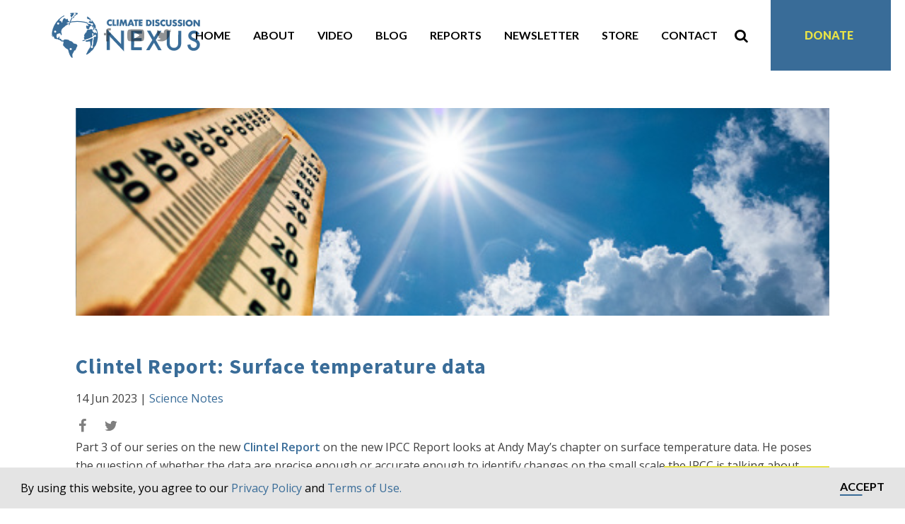

--- FILE ---
content_type: text/html; charset=utf-8
request_url: https://www.google.com/recaptcha/api2/anchor?ar=1&k=6Ldm0xoaAAAAAMnsdBP1JyRSCf-BDpjDcpEZltEL&co=aHR0cHM6Ly9jbGltYXRlZGlzY3Vzc2lvbm5leHVzLmNvbTo0NDM.&hl=en&v=PoyoqOPhxBO7pBk68S4YbpHZ&theme=light&size=invisible&badge=bottomright&anchor-ms=20000&execute-ms=30000&cb=kmobwdu8ta4r
body_size: 49413
content:
<!DOCTYPE HTML><html dir="ltr" lang="en"><head><meta http-equiv="Content-Type" content="text/html; charset=UTF-8">
<meta http-equiv="X-UA-Compatible" content="IE=edge">
<title>reCAPTCHA</title>
<style type="text/css">
/* cyrillic-ext */
@font-face {
  font-family: 'Roboto';
  font-style: normal;
  font-weight: 400;
  font-stretch: 100%;
  src: url(//fonts.gstatic.com/s/roboto/v48/KFO7CnqEu92Fr1ME7kSn66aGLdTylUAMa3GUBHMdazTgWw.woff2) format('woff2');
  unicode-range: U+0460-052F, U+1C80-1C8A, U+20B4, U+2DE0-2DFF, U+A640-A69F, U+FE2E-FE2F;
}
/* cyrillic */
@font-face {
  font-family: 'Roboto';
  font-style: normal;
  font-weight: 400;
  font-stretch: 100%;
  src: url(//fonts.gstatic.com/s/roboto/v48/KFO7CnqEu92Fr1ME7kSn66aGLdTylUAMa3iUBHMdazTgWw.woff2) format('woff2');
  unicode-range: U+0301, U+0400-045F, U+0490-0491, U+04B0-04B1, U+2116;
}
/* greek-ext */
@font-face {
  font-family: 'Roboto';
  font-style: normal;
  font-weight: 400;
  font-stretch: 100%;
  src: url(//fonts.gstatic.com/s/roboto/v48/KFO7CnqEu92Fr1ME7kSn66aGLdTylUAMa3CUBHMdazTgWw.woff2) format('woff2');
  unicode-range: U+1F00-1FFF;
}
/* greek */
@font-face {
  font-family: 'Roboto';
  font-style: normal;
  font-weight: 400;
  font-stretch: 100%;
  src: url(//fonts.gstatic.com/s/roboto/v48/KFO7CnqEu92Fr1ME7kSn66aGLdTylUAMa3-UBHMdazTgWw.woff2) format('woff2');
  unicode-range: U+0370-0377, U+037A-037F, U+0384-038A, U+038C, U+038E-03A1, U+03A3-03FF;
}
/* math */
@font-face {
  font-family: 'Roboto';
  font-style: normal;
  font-weight: 400;
  font-stretch: 100%;
  src: url(//fonts.gstatic.com/s/roboto/v48/KFO7CnqEu92Fr1ME7kSn66aGLdTylUAMawCUBHMdazTgWw.woff2) format('woff2');
  unicode-range: U+0302-0303, U+0305, U+0307-0308, U+0310, U+0312, U+0315, U+031A, U+0326-0327, U+032C, U+032F-0330, U+0332-0333, U+0338, U+033A, U+0346, U+034D, U+0391-03A1, U+03A3-03A9, U+03B1-03C9, U+03D1, U+03D5-03D6, U+03F0-03F1, U+03F4-03F5, U+2016-2017, U+2034-2038, U+203C, U+2040, U+2043, U+2047, U+2050, U+2057, U+205F, U+2070-2071, U+2074-208E, U+2090-209C, U+20D0-20DC, U+20E1, U+20E5-20EF, U+2100-2112, U+2114-2115, U+2117-2121, U+2123-214F, U+2190, U+2192, U+2194-21AE, U+21B0-21E5, U+21F1-21F2, U+21F4-2211, U+2213-2214, U+2216-22FF, U+2308-230B, U+2310, U+2319, U+231C-2321, U+2336-237A, U+237C, U+2395, U+239B-23B7, U+23D0, U+23DC-23E1, U+2474-2475, U+25AF, U+25B3, U+25B7, U+25BD, U+25C1, U+25CA, U+25CC, U+25FB, U+266D-266F, U+27C0-27FF, U+2900-2AFF, U+2B0E-2B11, U+2B30-2B4C, U+2BFE, U+3030, U+FF5B, U+FF5D, U+1D400-1D7FF, U+1EE00-1EEFF;
}
/* symbols */
@font-face {
  font-family: 'Roboto';
  font-style: normal;
  font-weight: 400;
  font-stretch: 100%;
  src: url(//fonts.gstatic.com/s/roboto/v48/KFO7CnqEu92Fr1ME7kSn66aGLdTylUAMaxKUBHMdazTgWw.woff2) format('woff2');
  unicode-range: U+0001-000C, U+000E-001F, U+007F-009F, U+20DD-20E0, U+20E2-20E4, U+2150-218F, U+2190, U+2192, U+2194-2199, U+21AF, U+21E6-21F0, U+21F3, U+2218-2219, U+2299, U+22C4-22C6, U+2300-243F, U+2440-244A, U+2460-24FF, U+25A0-27BF, U+2800-28FF, U+2921-2922, U+2981, U+29BF, U+29EB, U+2B00-2BFF, U+4DC0-4DFF, U+FFF9-FFFB, U+10140-1018E, U+10190-1019C, U+101A0, U+101D0-101FD, U+102E0-102FB, U+10E60-10E7E, U+1D2C0-1D2D3, U+1D2E0-1D37F, U+1F000-1F0FF, U+1F100-1F1AD, U+1F1E6-1F1FF, U+1F30D-1F30F, U+1F315, U+1F31C, U+1F31E, U+1F320-1F32C, U+1F336, U+1F378, U+1F37D, U+1F382, U+1F393-1F39F, U+1F3A7-1F3A8, U+1F3AC-1F3AF, U+1F3C2, U+1F3C4-1F3C6, U+1F3CA-1F3CE, U+1F3D4-1F3E0, U+1F3ED, U+1F3F1-1F3F3, U+1F3F5-1F3F7, U+1F408, U+1F415, U+1F41F, U+1F426, U+1F43F, U+1F441-1F442, U+1F444, U+1F446-1F449, U+1F44C-1F44E, U+1F453, U+1F46A, U+1F47D, U+1F4A3, U+1F4B0, U+1F4B3, U+1F4B9, U+1F4BB, U+1F4BF, U+1F4C8-1F4CB, U+1F4D6, U+1F4DA, U+1F4DF, U+1F4E3-1F4E6, U+1F4EA-1F4ED, U+1F4F7, U+1F4F9-1F4FB, U+1F4FD-1F4FE, U+1F503, U+1F507-1F50B, U+1F50D, U+1F512-1F513, U+1F53E-1F54A, U+1F54F-1F5FA, U+1F610, U+1F650-1F67F, U+1F687, U+1F68D, U+1F691, U+1F694, U+1F698, U+1F6AD, U+1F6B2, U+1F6B9-1F6BA, U+1F6BC, U+1F6C6-1F6CF, U+1F6D3-1F6D7, U+1F6E0-1F6EA, U+1F6F0-1F6F3, U+1F6F7-1F6FC, U+1F700-1F7FF, U+1F800-1F80B, U+1F810-1F847, U+1F850-1F859, U+1F860-1F887, U+1F890-1F8AD, U+1F8B0-1F8BB, U+1F8C0-1F8C1, U+1F900-1F90B, U+1F93B, U+1F946, U+1F984, U+1F996, U+1F9E9, U+1FA00-1FA6F, U+1FA70-1FA7C, U+1FA80-1FA89, U+1FA8F-1FAC6, U+1FACE-1FADC, U+1FADF-1FAE9, U+1FAF0-1FAF8, U+1FB00-1FBFF;
}
/* vietnamese */
@font-face {
  font-family: 'Roboto';
  font-style: normal;
  font-weight: 400;
  font-stretch: 100%;
  src: url(//fonts.gstatic.com/s/roboto/v48/KFO7CnqEu92Fr1ME7kSn66aGLdTylUAMa3OUBHMdazTgWw.woff2) format('woff2');
  unicode-range: U+0102-0103, U+0110-0111, U+0128-0129, U+0168-0169, U+01A0-01A1, U+01AF-01B0, U+0300-0301, U+0303-0304, U+0308-0309, U+0323, U+0329, U+1EA0-1EF9, U+20AB;
}
/* latin-ext */
@font-face {
  font-family: 'Roboto';
  font-style: normal;
  font-weight: 400;
  font-stretch: 100%;
  src: url(//fonts.gstatic.com/s/roboto/v48/KFO7CnqEu92Fr1ME7kSn66aGLdTylUAMa3KUBHMdazTgWw.woff2) format('woff2');
  unicode-range: U+0100-02BA, U+02BD-02C5, U+02C7-02CC, U+02CE-02D7, U+02DD-02FF, U+0304, U+0308, U+0329, U+1D00-1DBF, U+1E00-1E9F, U+1EF2-1EFF, U+2020, U+20A0-20AB, U+20AD-20C0, U+2113, U+2C60-2C7F, U+A720-A7FF;
}
/* latin */
@font-face {
  font-family: 'Roboto';
  font-style: normal;
  font-weight: 400;
  font-stretch: 100%;
  src: url(//fonts.gstatic.com/s/roboto/v48/KFO7CnqEu92Fr1ME7kSn66aGLdTylUAMa3yUBHMdazQ.woff2) format('woff2');
  unicode-range: U+0000-00FF, U+0131, U+0152-0153, U+02BB-02BC, U+02C6, U+02DA, U+02DC, U+0304, U+0308, U+0329, U+2000-206F, U+20AC, U+2122, U+2191, U+2193, U+2212, U+2215, U+FEFF, U+FFFD;
}
/* cyrillic-ext */
@font-face {
  font-family: 'Roboto';
  font-style: normal;
  font-weight: 500;
  font-stretch: 100%;
  src: url(//fonts.gstatic.com/s/roboto/v48/KFO7CnqEu92Fr1ME7kSn66aGLdTylUAMa3GUBHMdazTgWw.woff2) format('woff2');
  unicode-range: U+0460-052F, U+1C80-1C8A, U+20B4, U+2DE0-2DFF, U+A640-A69F, U+FE2E-FE2F;
}
/* cyrillic */
@font-face {
  font-family: 'Roboto';
  font-style: normal;
  font-weight: 500;
  font-stretch: 100%;
  src: url(//fonts.gstatic.com/s/roboto/v48/KFO7CnqEu92Fr1ME7kSn66aGLdTylUAMa3iUBHMdazTgWw.woff2) format('woff2');
  unicode-range: U+0301, U+0400-045F, U+0490-0491, U+04B0-04B1, U+2116;
}
/* greek-ext */
@font-face {
  font-family: 'Roboto';
  font-style: normal;
  font-weight: 500;
  font-stretch: 100%;
  src: url(//fonts.gstatic.com/s/roboto/v48/KFO7CnqEu92Fr1ME7kSn66aGLdTylUAMa3CUBHMdazTgWw.woff2) format('woff2');
  unicode-range: U+1F00-1FFF;
}
/* greek */
@font-face {
  font-family: 'Roboto';
  font-style: normal;
  font-weight: 500;
  font-stretch: 100%;
  src: url(//fonts.gstatic.com/s/roboto/v48/KFO7CnqEu92Fr1ME7kSn66aGLdTylUAMa3-UBHMdazTgWw.woff2) format('woff2');
  unicode-range: U+0370-0377, U+037A-037F, U+0384-038A, U+038C, U+038E-03A1, U+03A3-03FF;
}
/* math */
@font-face {
  font-family: 'Roboto';
  font-style: normal;
  font-weight: 500;
  font-stretch: 100%;
  src: url(//fonts.gstatic.com/s/roboto/v48/KFO7CnqEu92Fr1ME7kSn66aGLdTylUAMawCUBHMdazTgWw.woff2) format('woff2');
  unicode-range: U+0302-0303, U+0305, U+0307-0308, U+0310, U+0312, U+0315, U+031A, U+0326-0327, U+032C, U+032F-0330, U+0332-0333, U+0338, U+033A, U+0346, U+034D, U+0391-03A1, U+03A3-03A9, U+03B1-03C9, U+03D1, U+03D5-03D6, U+03F0-03F1, U+03F4-03F5, U+2016-2017, U+2034-2038, U+203C, U+2040, U+2043, U+2047, U+2050, U+2057, U+205F, U+2070-2071, U+2074-208E, U+2090-209C, U+20D0-20DC, U+20E1, U+20E5-20EF, U+2100-2112, U+2114-2115, U+2117-2121, U+2123-214F, U+2190, U+2192, U+2194-21AE, U+21B0-21E5, U+21F1-21F2, U+21F4-2211, U+2213-2214, U+2216-22FF, U+2308-230B, U+2310, U+2319, U+231C-2321, U+2336-237A, U+237C, U+2395, U+239B-23B7, U+23D0, U+23DC-23E1, U+2474-2475, U+25AF, U+25B3, U+25B7, U+25BD, U+25C1, U+25CA, U+25CC, U+25FB, U+266D-266F, U+27C0-27FF, U+2900-2AFF, U+2B0E-2B11, U+2B30-2B4C, U+2BFE, U+3030, U+FF5B, U+FF5D, U+1D400-1D7FF, U+1EE00-1EEFF;
}
/* symbols */
@font-face {
  font-family: 'Roboto';
  font-style: normal;
  font-weight: 500;
  font-stretch: 100%;
  src: url(//fonts.gstatic.com/s/roboto/v48/KFO7CnqEu92Fr1ME7kSn66aGLdTylUAMaxKUBHMdazTgWw.woff2) format('woff2');
  unicode-range: U+0001-000C, U+000E-001F, U+007F-009F, U+20DD-20E0, U+20E2-20E4, U+2150-218F, U+2190, U+2192, U+2194-2199, U+21AF, U+21E6-21F0, U+21F3, U+2218-2219, U+2299, U+22C4-22C6, U+2300-243F, U+2440-244A, U+2460-24FF, U+25A0-27BF, U+2800-28FF, U+2921-2922, U+2981, U+29BF, U+29EB, U+2B00-2BFF, U+4DC0-4DFF, U+FFF9-FFFB, U+10140-1018E, U+10190-1019C, U+101A0, U+101D0-101FD, U+102E0-102FB, U+10E60-10E7E, U+1D2C0-1D2D3, U+1D2E0-1D37F, U+1F000-1F0FF, U+1F100-1F1AD, U+1F1E6-1F1FF, U+1F30D-1F30F, U+1F315, U+1F31C, U+1F31E, U+1F320-1F32C, U+1F336, U+1F378, U+1F37D, U+1F382, U+1F393-1F39F, U+1F3A7-1F3A8, U+1F3AC-1F3AF, U+1F3C2, U+1F3C4-1F3C6, U+1F3CA-1F3CE, U+1F3D4-1F3E0, U+1F3ED, U+1F3F1-1F3F3, U+1F3F5-1F3F7, U+1F408, U+1F415, U+1F41F, U+1F426, U+1F43F, U+1F441-1F442, U+1F444, U+1F446-1F449, U+1F44C-1F44E, U+1F453, U+1F46A, U+1F47D, U+1F4A3, U+1F4B0, U+1F4B3, U+1F4B9, U+1F4BB, U+1F4BF, U+1F4C8-1F4CB, U+1F4D6, U+1F4DA, U+1F4DF, U+1F4E3-1F4E6, U+1F4EA-1F4ED, U+1F4F7, U+1F4F9-1F4FB, U+1F4FD-1F4FE, U+1F503, U+1F507-1F50B, U+1F50D, U+1F512-1F513, U+1F53E-1F54A, U+1F54F-1F5FA, U+1F610, U+1F650-1F67F, U+1F687, U+1F68D, U+1F691, U+1F694, U+1F698, U+1F6AD, U+1F6B2, U+1F6B9-1F6BA, U+1F6BC, U+1F6C6-1F6CF, U+1F6D3-1F6D7, U+1F6E0-1F6EA, U+1F6F0-1F6F3, U+1F6F7-1F6FC, U+1F700-1F7FF, U+1F800-1F80B, U+1F810-1F847, U+1F850-1F859, U+1F860-1F887, U+1F890-1F8AD, U+1F8B0-1F8BB, U+1F8C0-1F8C1, U+1F900-1F90B, U+1F93B, U+1F946, U+1F984, U+1F996, U+1F9E9, U+1FA00-1FA6F, U+1FA70-1FA7C, U+1FA80-1FA89, U+1FA8F-1FAC6, U+1FACE-1FADC, U+1FADF-1FAE9, U+1FAF0-1FAF8, U+1FB00-1FBFF;
}
/* vietnamese */
@font-face {
  font-family: 'Roboto';
  font-style: normal;
  font-weight: 500;
  font-stretch: 100%;
  src: url(//fonts.gstatic.com/s/roboto/v48/KFO7CnqEu92Fr1ME7kSn66aGLdTylUAMa3OUBHMdazTgWw.woff2) format('woff2');
  unicode-range: U+0102-0103, U+0110-0111, U+0128-0129, U+0168-0169, U+01A0-01A1, U+01AF-01B0, U+0300-0301, U+0303-0304, U+0308-0309, U+0323, U+0329, U+1EA0-1EF9, U+20AB;
}
/* latin-ext */
@font-face {
  font-family: 'Roboto';
  font-style: normal;
  font-weight: 500;
  font-stretch: 100%;
  src: url(//fonts.gstatic.com/s/roboto/v48/KFO7CnqEu92Fr1ME7kSn66aGLdTylUAMa3KUBHMdazTgWw.woff2) format('woff2');
  unicode-range: U+0100-02BA, U+02BD-02C5, U+02C7-02CC, U+02CE-02D7, U+02DD-02FF, U+0304, U+0308, U+0329, U+1D00-1DBF, U+1E00-1E9F, U+1EF2-1EFF, U+2020, U+20A0-20AB, U+20AD-20C0, U+2113, U+2C60-2C7F, U+A720-A7FF;
}
/* latin */
@font-face {
  font-family: 'Roboto';
  font-style: normal;
  font-weight: 500;
  font-stretch: 100%;
  src: url(//fonts.gstatic.com/s/roboto/v48/KFO7CnqEu92Fr1ME7kSn66aGLdTylUAMa3yUBHMdazQ.woff2) format('woff2');
  unicode-range: U+0000-00FF, U+0131, U+0152-0153, U+02BB-02BC, U+02C6, U+02DA, U+02DC, U+0304, U+0308, U+0329, U+2000-206F, U+20AC, U+2122, U+2191, U+2193, U+2212, U+2215, U+FEFF, U+FFFD;
}
/* cyrillic-ext */
@font-face {
  font-family: 'Roboto';
  font-style: normal;
  font-weight: 900;
  font-stretch: 100%;
  src: url(//fonts.gstatic.com/s/roboto/v48/KFO7CnqEu92Fr1ME7kSn66aGLdTylUAMa3GUBHMdazTgWw.woff2) format('woff2');
  unicode-range: U+0460-052F, U+1C80-1C8A, U+20B4, U+2DE0-2DFF, U+A640-A69F, U+FE2E-FE2F;
}
/* cyrillic */
@font-face {
  font-family: 'Roboto';
  font-style: normal;
  font-weight: 900;
  font-stretch: 100%;
  src: url(//fonts.gstatic.com/s/roboto/v48/KFO7CnqEu92Fr1ME7kSn66aGLdTylUAMa3iUBHMdazTgWw.woff2) format('woff2');
  unicode-range: U+0301, U+0400-045F, U+0490-0491, U+04B0-04B1, U+2116;
}
/* greek-ext */
@font-face {
  font-family: 'Roboto';
  font-style: normal;
  font-weight: 900;
  font-stretch: 100%;
  src: url(//fonts.gstatic.com/s/roboto/v48/KFO7CnqEu92Fr1ME7kSn66aGLdTylUAMa3CUBHMdazTgWw.woff2) format('woff2');
  unicode-range: U+1F00-1FFF;
}
/* greek */
@font-face {
  font-family: 'Roboto';
  font-style: normal;
  font-weight: 900;
  font-stretch: 100%;
  src: url(//fonts.gstatic.com/s/roboto/v48/KFO7CnqEu92Fr1ME7kSn66aGLdTylUAMa3-UBHMdazTgWw.woff2) format('woff2');
  unicode-range: U+0370-0377, U+037A-037F, U+0384-038A, U+038C, U+038E-03A1, U+03A3-03FF;
}
/* math */
@font-face {
  font-family: 'Roboto';
  font-style: normal;
  font-weight: 900;
  font-stretch: 100%;
  src: url(//fonts.gstatic.com/s/roboto/v48/KFO7CnqEu92Fr1ME7kSn66aGLdTylUAMawCUBHMdazTgWw.woff2) format('woff2');
  unicode-range: U+0302-0303, U+0305, U+0307-0308, U+0310, U+0312, U+0315, U+031A, U+0326-0327, U+032C, U+032F-0330, U+0332-0333, U+0338, U+033A, U+0346, U+034D, U+0391-03A1, U+03A3-03A9, U+03B1-03C9, U+03D1, U+03D5-03D6, U+03F0-03F1, U+03F4-03F5, U+2016-2017, U+2034-2038, U+203C, U+2040, U+2043, U+2047, U+2050, U+2057, U+205F, U+2070-2071, U+2074-208E, U+2090-209C, U+20D0-20DC, U+20E1, U+20E5-20EF, U+2100-2112, U+2114-2115, U+2117-2121, U+2123-214F, U+2190, U+2192, U+2194-21AE, U+21B0-21E5, U+21F1-21F2, U+21F4-2211, U+2213-2214, U+2216-22FF, U+2308-230B, U+2310, U+2319, U+231C-2321, U+2336-237A, U+237C, U+2395, U+239B-23B7, U+23D0, U+23DC-23E1, U+2474-2475, U+25AF, U+25B3, U+25B7, U+25BD, U+25C1, U+25CA, U+25CC, U+25FB, U+266D-266F, U+27C0-27FF, U+2900-2AFF, U+2B0E-2B11, U+2B30-2B4C, U+2BFE, U+3030, U+FF5B, U+FF5D, U+1D400-1D7FF, U+1EE00-1EEFF;
}
/* symbols */
@font-face {
  font-family: 'Roboto';
  font-style: normal;
  font-weight: 900;
  font-stretch: 100%;
  src: url(//fonts.gstatic.com/s/roboto/v48/KFO7CnqEu92Fr1ME7kSn66aGLdTylUAMaxKUBHMdazTgWw.woff2) format('woff2');
  unicode-range: U+0001-000C, U+000E-001F, U+007F-009F, U+20DD-20E0, U+20E2-20E4, U+2150-218F, U+2190, U+2192, U+2194-2199, U+21AF, U+21E6-21F0, U+21F3, U+2218-2219, U+2299, U+22C4-22C6, U+2300-243F, U+2440-244A, U+2460-24FF, U+25A0-27BF, U+2800-28FF, U+2921-2922, U+2981, U+29BF, U+29EB, U+2B00-2BFF, U+4DC0-4DFF, U+FFF9-FFFB, U+10140-1018E, U+10190-1019C, U+101A0, U+101D0-101FD, U+102E0-102FB, U+10E60-10E7E, U+1D2C0-1D2D3, U+1D2E0-1D37F, U+1F000-1F0FF, U+1F100-1F1AD, U+1F1E6-1F1FF, U+1F30D-1F30F, U+1F315, U+1F31C, U+1F31E, U+1F320-1F32C, U+1F336, U+1F378, U+1F37D, U+1F382, U+1F393-1F39F, U+1F3A7-1F3A8, U+1F3AC-1F3AF, U+1F3C2, U+1F3C4-1F3C6, U+1F3CA-1F3CE, U+1F3D4-1F3E0, U+1F3ED, U+1F3F1-1F3F3, U+1F3F5-1F3F7, U+1F408, U+1F415, U+1F41F, U+1F426, U+1F43F, U+1F441-1F442, U+1F444, U+1F446-1F449, U+1F44C-1F44E, U+1F453, U+1F46A, U+1F47D, U+1F4A3, U+1F4B0, U+1F4B3, U+1F4B9, U+1F4BB, U+1F4BF, U+1F4C8-1F4CB, U+1F4D6, U+1F4DA, U+1F4DF, U+1F4E3-1F4E6, U+1F4EA-1F4ED, U+1F4F7, U+1F4F9-1F4FB, U+1F4FD-1F4FE, U+1F503, U+1F507-1F50B, U+1F50D, U+1F512-1F513, U+1F53E-1F54A, U+1F54F-1F5FA, U+1F610, U+1F650-1F67F, U+1F687, U+1F68D, U+1F691, U+1F694, U+1F698, U+1F6AD, U+1F6B2, U+1F6B9-1F6BA, U+1F6BC, U+1F6C6-1F6CF, U+1F6D3-1F6D7, U+1F6E0-1F6EA, U+1F6F0-1F6F3, U+1F6F7-1F6FC, U+1F700-1F7FF, U+1F800-1F80B, U+1F810-1F847, U+1F850-1F859, U+1F860-1F887, U+1F890-1F8AD, U+1F8B0-1F8BB, U+1F8C0-1F8C1, U+1F900-1F90B, U+1F93B, U+1F946, U+1F984, U+1F996, U+1F9E9, U+1FA00-1FA6F, U+1FA70-1FA7C, U+1FA80-1FA89, U+1FA8F-1FAC6, U+1FACE-1FADC, U+1FADF-1FAE9, U+1FAF0-1FAF8, U+1FB00-1FBFF;
}
/* vietnamese */
@font-face {
  font-family: 'Roboto';
  font-style: normal;
  font-weight: 900;
  font-stretch: 100%;
  src: url(//fonts.gstatic.com/s/roboto/v48/KFO7CnqEu92Fr1ME7kSn66aGLdTylUAMa3OUBHMdazTgWw.woff2) format('woff2');
  unicode-range: U+0102-0103, U+0110-0111, U+0128-0129, U+0168-0169, U+01A0-01A1, U+01AF-01B0, U+0300-0301, U+0303-0304, U+0308-0309, U+0323, U+0329, U+1EA0-1EF9, U+20AB;
}
/* latin-ext */
@font-face {
  font-family: 'Roboto';
  font-style: normal;
  font-weight: 900;
  font-stretch: 100%;
  src: url(//fonts.gstatic.com/s/roboto/v48/KFO7CnqEu92Fr1ME7kSn66aGLdTylUAMa3KUBHMdazTgWw.woff2) format('woff2');
  unicode-range: U+0100-02BA, U+02BD-02C5, U+02C7-02CC, U+02CE-02D7, U+02DD-02FF, U+0304, U+0308, U+0329, U+1D00-1DBF, U+1E00-1E9F, U+1EF2-1EFF, U+2020, U+20A0-20AB, U+20AD-20C0, U+2113, U+2C60-2C7F, U+A720-A7FF;
}
/* latin */
@font-face {
  font-family: 'Roboto';
  font-style: normal;
  font-weight: 900;
  font-stretch: 100%;
  src: url(//fonts.gstatic.com/s/roboto/v48/KFO7CnqEu92Fr1ME7kSn66aGLdTylUAMa3yUBHMdazQ.woff2) format('woff2');
  unicode-range: U+0000-00FF, U+0131, U+0152-0153, U+02BB-02BC, U+02C6, U+02DA, U+02DC, U+0304, U+0308, U+0329, U+2000-206F, U+20AC, U+2122, U+2191, U+2193, U+2212, U+2215, U+FEFF, U+FFFD;
}

</style>
<link rel="stylesheet" type="text/css" href="https://www.gstatic.com/recaptcha/releases/PoyoqOPhxBO7pBk68S4YbpHZ/styles__ltr.css">
<script nonce="_QeyNusKSMDpAoQnJ4XirA" type="text/javascript">window['__recaptcha_api'] = 'https://www.google.com/recaptcha/api2/';</script>
<script type="text/javascript" src="https://www.gstatic.com/recaptcha/releases/PoyoqOPhxBO7pBk68S4YbpHZ/recaptcha__en.js" nonce="_QeyNusKSMDpAoQnJ4XirA">
      
    </script></head>
<body><div id="rc-anchor-alert" class="rc-anchor-alert"></div>
<input type="hidden" id="recaptcha-token" value="[base64]">
<script type="text/javascript" nonce="_QeyNusKSMDpAoQnJ4XirA">
      recaptcha.anchor.Main.init("[\x22ainput\x22,[\x22bgdata\x22,\x22\x22,\[base64]/[base64]/UltIKytdPWE6KGE8MjA0OD9SW0grK109YT4+NnwxOTI6KChhJjY0NTEyKT09NTUyOTYmJnErMTxoLmxlbmd0aCYmKGguY2hhckNvZGVBdChxKzEpJjY0NTEyKT09NTYzMjA/[base64]/MjU1OlI/[base64]/[base64]/[base64]/[base64]/[base64]/[base64]/[base64]/[base64]/[base64]/[base64]\x22,\[base64]\\u003d\x22,\[base64]/DicONYnrDnT58fsKVLF3DkcOEX8OvD8OrwqZxP8Otw5HChsOqwoHDohF7MAfDlS8Jw75Uw4oZTsKHwpfCt8Kmw5kEw5TCtSgpw5rCjcKBwo7DqmAowppBwpdqMcK7w4fCjCDCl1PCjsOBQcKaw6XDvcK/BsOYwofCn8O0wqcsw6FBanbDr8KNNiZuwoDCrcOZwpnDpMKdwr1JwqHDvcOywqIHw4fCnMOxwrfChsOtbhk1WTXDi8KbN8KMdCHDqBs7PXPCtwtNw6fCrCHCqcOYwoIrwpgLZkhvR8K7w54eO0Vawo3Cpi4rw7XDk8OJegNZwro3w67DksOIFsOaw7vDim83w7/[base64]/[base64]/Cqz4vXMKpw5TDuFF7BsOpYVAqHsONLgsyw5zCk8KxByvDm8OWwoTDmhAGwqzDiMOzw6Idw6LDp8OTCMORDi1LwoLCqy/[base64]/Diyo7wq99wo1JwrlCwrLDnlzDv3rCtF9Pw6zChMObwpnDmWnCkMOlw7XDnUHCjRLCmSfDksOLUnLDnhLDq8Ouwo/[base64]/[base64]/CrMOKN8KDwo7DlMOjWcOFwq88O8KQwrbDkMOCd8O+G8OtQgPDsnhUw7ovw67CpcKsHMKJw4/DkX5fwqbCksKmwokcagrDmcOSb8K3w7XCg2vCoQdhwqYtwr0Lwo9NPhfCpGMWwoTCjcKEbcK6Om/CgsKywoc6w7TCpQxkwrR0FlHCuX/CsCtgwp0xwrlhw4p/QHLCm8Kcwr0/QjA/THMaWwFYRsONIBocw54Pw4XChcOpw4c/[base64]/DncO0w4gLwqfCmkXDlDwVVz/CqnwFVMKOFcK2CcOZWsOSF8OlSnrDisKuF8Omw7/DucKYHsKBw5JALGnCtVnDnwbCucOgw417B2PCvGrCp3Z+wrZbw59gw4V0RlB9wqYeJMOTw7p9wqReDnfCqcOuw4nDh8Ojwp4UTRLDuDkSI8OCb8Obw7IHwpvCgMOVEcOfw6HDllTDlD/CmWXDpGPDv8KKJ1nDjTh4FkLCtMORwqfDs8K9wqnCtsONwqTDtT1/Sgljwq7CoDZAR1AcEmYbd8O+wpfCpikhwrTDhx5JwpR1W8K7JsOZwpPCtcOBYA/[base64]/Drg7DnUfCocOrwr3Djg/[base64]/DnnRwwrTDkXxtw7Anw7dENsKSw44cw6p8w5fCshdlwqLCgcOETFbCmhEQExQJw7xzCsKmdSYyw69pw7jDoMOOKcK8ZMKiRTTDhMOvfDXCpsKvAyk5RMO8w7rCowzDtUcBPsK3VE/CssKwWGYGesOkw4bDssO9b09+woLCgRnDmsOEwrrCj8Ogw4sswo7CoQQKw7RdwppIw6Y7UgbDssKZwroewp8kARoWwq0CN8OSwrjDsD5YOMKQWMKRL8KIw4zDucOzG8KSaMKvw67ChzzDskPCnR/CrsKSwo/[base64]/w5Bnw5rDnMOdw441BMKvwoTChyXDlioYP8OAw5E+CcO/PRPDpcK+wr4uwrzCrsKhHAXDhMOvw4Uhw6E9wpvCriEgOsKWD3FBfmrCpsK0NCUowqbDpsKkfMKTw5/Dsw5MG8K+fcOYwqTCsExRf1DCsWNqRsKdTMK2w6MLeC3ChsOMS35jQ1t/GQUYGsKwbj7DuinDlh4fwojDuSt5w5lZw77Cr0/DkXROE2bCu8OARWHDj0c+w4LDlTrCusOdXsKYbQV4w6vDh0/CvhNAwpLCicOuAsONIcOmwo7DrMOTeVBDL2fCpsOoABfDrsKRDcOZWsKaUTjDvF95wofChCLCngbDpzsYwr/DqMKZwpHDgH1YWcKAw4IKBTkrwod8w4ksAMOIw7wfwqkQalNPwpZdYMKZwoXDucKCw6RxMcKLw5/CkcOFwrR/TAjCrcK4FsKDMzzCnCoawqnCqDnCl0wBwonCl8KGIMK3KBvCpMKWwo0GDMOLw7TDhTcUwowVJsOTdsK6w4/Dh8O2ZsKGwrZ0VMOAHMOlNHVUwq7DjhTDsBjDrzXCmVPDrzpvWEAYQGNWwqTDqMKPwoogCcKifcKYw5rDgHLCosOVwp0AN8KEVldTw4YLw4YrKcOQPCwzwrIzScKrFsKjDyLDmWgjZsK0NE7Djht8P8O4dMOjwrx2NMOHD8KhQMOMwp5uQlFNNx3CgRfCqw/[base64]/CsmpxATzClFvDnMKXXmjDiMO3wrY2w7hSwoo+wqtpcsK2aGRyYsOCwpXDrnEQw5/Cs8Ozwr9SLsKyOsO1wpkXwr/CrlbChMKww5zDnMOGwplnwoLDi8K/NzFow73CucKkw4c0UsOySQscwpk+dGDCk8OUw6BCAcOUKwsMw7HDuFw/ZnUmW8OLwpzDhwBlwrkve8K4L8O7wonCnnLCjy/DhMK7VMOrfTHCksKcwojCiWMnwqdVw4w/[base64]/DvUdRwrFUw6LCusOOwoHCiWxABcKew4nCn8KDEcObE8O5w5wXwr3DvsOzacONQ8OsasKbUCHCtBRBw6fDvcKuw4vDuhHCq8OFw4xJJ1nDvXRZw5taZHHCiwzDp8OkRnxBTcKvEcK5wpfDqGZZw63CuhjDjBnDmsO0w5koNXvChMK3YDJ+wqs1wow/w6zCvcKrRwMkwpbCp8Kww5YyYmHDgMOVw4vCh2BPw7DDjMO0FRpqP8ODMsOhw6HDsgLDi8OewrXCtsOdBMOQAcK7EsOgw4DCqlfDhnJBwrPChkNJPxFNwqcqQ2olw67CrmbDsMO5NMOQbMOKdMOOwqXCscKdZMO3wq3Cq8OSfsKxw6/DnsKAOynDgTfDgCPDihRwaQoCwrjDrizCp8Orw5bCssOowo5MNMKIwrM4Ejd8wrRWw4JcwpDDgFtUwqrCvRErOcOcw43CqsK3bQ/CjMO8IsKZIMKJaEo+TlTDscKGX8KZw5ltw73DiF4Fw6AAwo7DgMKCSD5RbjdZwp/[base64]/[base64]/CimZ7XsO0w6nCr0bDvsKHEyjCnSBOwqnDgMOfwoNswroqBcOAwojDlMOTfmFPczDCkDoPw4wRwpxDIsKsw5fDj8O8w7gFw58ERCg9Z0DCjMKoLzTCnMO6dcOHDi/Co8K3wpXDqsOMFcOcwpQXRQYPwqfDrMKfWUPCmcKnw5HCjcO9w4UPMcKcO1x0ex9RDMOZZ8K1SMOVXiPCrB/DoMOqw6BHWj/[base64]/[base64]/wpTDklLDqFZnwpfDnsO+w7YYwoFCw4zCqsOrQivDrmQKF2XCpBXCv1PChTNlfUHCvsKbd05ewpHDmnDDhsO/WMKUKHkoTsO7Q8OJw43Dul/[base64]/[base64]/CgxQ1dT/DlkI1w6dLw59Kw4DClUPDg8OoBDjDhsOxwqxrEMKuwojDpWjCvcKLwp4Iw4l+UsKgPMOaYcKzf8OpHcO/aVDDqkvCg8Oiw7LDpznCmxQ8w4dVMlzDt8KNw4bDv8O/Z0zDgRvDssKVw6bDgXliVcKqwqNUw5/DnSTDo8KKwro3wpkaXVzDjggIejvDoMOfR8OhIcKKwq/Dii8oY8O4w5Z0w67DolQRRMOXwog2wqbDm8K0w5VdwoQZPQd+w4U2KwLCmcO8woYTw5PCuS1iwpBAbyl3TU7Cq0BtworCocKRZsOYDsONej/Cj8Ogw4fDrcK+w7RkwoprGyXCphTDtRMuwoPDnTg+IXbCrm0nf0A7wpPDlsKiwrBBw57CjcO3UMOdGsKlI8KIOhJ7wofDnzPCux/DoSfCpUHCusKkFsOuXW0TJVZAHMOBw4hNw6JXQMKBwo/DjXU/[base64]/CkMOpEmwoQmEhwr7CoUrCpBjCjsKTw5/DlF1Tw7lBw7QjA8OVw4bDnXttwp8pHUN9w7sGccOrYDvCugUfw5c/w6TCnHpOMg90wrsBSsOyI357BMOHWMO3HlBQw73Dl8KYwrtPc0fCpzzCuUjDkBFuTAjDqRrCl8K5LsOiw7E/[base64]/w77CrMOJw74RWDPDhcO+wpvCqgzDl8KfBcO9w5nDpsOcw6rCg8KCw57DgAQbBmMsGsKsaSjDknPCox8uAXtkXsKBw4PCi8KZIMKrw64RUMKTAMK/w6c0w5IPYsK8w5wOwo7CgQAiRF4RwpPCt1TDl8KSJ17CiMKFwpMUwq/Chi/DgiY/w6AVLsKQwrgtwr0XK2PCssKUw7IlwprDlifColZaB0PDjsObMRoAwqwIwoxIRBTDh07DpMKYw4YAw7LDj2Vmw7J1wqBbIiTCh8Kiwqhbwp4owocJw4lDw5k9wqwKblwZw4XCll7Dh8KbwrvCvWwoBMO1w6fDgcO3bFwwNm/CgMKZZXTDpMKxfMKow7HCgjhnI8KVwr4kHMOIw7NfC8KvNcKEe0tXwrLCi8OawqjCiFkzwrkGwrTCrSDCr8KGbVh+w69nw6JVIRDDu8OwVlnCiiwtwplSw6hEYsO0QgoMw4rCqsKrDcKmw4kdw7lnbmk1fDrDjkAkH8OLbjTDh8OpZcKdUl4wLcOYF8OXw4fDm2/DkMOqwr4zw5tEPRt+w6zCs3cmR8OIwpM/wqfCp8KhJXgZw73DtBJDwr/DsBhyJy3CtmvCoMOOY21pw4DDtMObw4AuwrPDlWDCmUXCuljDnEY2Zy7CtMKkwrV3d8KFGi5Fw7Iww6kew7vDhyFaQcObw5PCnsOtw73DhMKHZcKQKcO0XMOyRcK7RcKBwpfDmsKyfcKcZjBtw5HDucOiAMOpZcOTfhPDlhHCscOKwpzDosOXGAkKw5/DuMOvw7pyw7vClsK7w5bCk8KZJXPDpmDCglbDk1fChcKXNV3DsnQKX8Oew5wyM8ObZ8Ocw5QSwpLDplzDj0Qyw6rChcOSw6oHQcOrJjoEeMOPPkXCsBDDq8OwS3grUMKNSDkrwr9vRWnDlXseLVjCk8OnwoAmZ0nCjVXChUzDi2wTw7ZMw4XDuMKGwpzCqMKBw47Dom/Co8KrBwrChcKtOcKkw405SMKTVsOXwpYqw4YDByHDpjLDk2l+ZcKiPkbCu0/Dglk/KFU0w4hewpVowp5Mw7vDiC/Ci8OOw7RSYsKWMGTCkAElworDosO4UEJ7dcOiM8OmWGzDnsOWJQZrwopmHsKIMsKiHHI8EsOZwpHCkV99wo16wq/ClEbDog3DkGNVR3zCoMKRwp3CscKPeWDCjcO5UDwBHXx4w7jCr8KzIcKJHS3CvcOiS1RPBRRaw681bMOTwobCucOaw5hFfcOWY2g8wr3DnBZJUsKmw7HCg1k9bDtjw7TDpsO/EMOowrDCmzR/B8K+fkvDoXjCoVwOw483TMOTB8O6wrrCmwPDu2ldPMOJwqB7RMO7w77DpsKwwpF8b0FdwpfDqsOuQRQyZj7CilAjNcOZIcOGGABjw7jDuF7Dm8KMU8K2Q8K9J8KKQsONDsKww6J2wrR8PDzDrh4TPm/CkQ7CvwMewqojDzNrXDsDFVPCscKPc8OSBcKbw4TDmiHCpxXDtcOEwprDjERKw5XDnMO+w4sBB8KbaMOvwpDDoBfCtxLDuG4IQsKNQE/DqzJZHsK+w5kUw7NUScKnZD4cw6jCnR93V19Bw7/[base64]/CvSw9AMKMWXxWHMKVw4dyHTgFwrjCiwrCgWVMw7/[base64]/CmcK/[base64]/DuRLDk2zDpCwuwrjDrcOqSsK7w6IYwoljw4fDu8KkP0B9fwBiwpvDhMKgw5dcwonCplHCsx8tCnLChcKTfDPDusKdNU3DtcKGYwvDnzDDhMOxCiHCsgTDq8K4w5lvc8OQNlZnw6Fowr3CqMKZw7dCMyoNw7nDh8KgLcOUwpXDksOWw653wqk1LDZYBC/[base64]/Dl3t3w7M6w7Mqwq/DuRENwrzDoMOGw5UiwojDh8KFwqxJdMOdw5vDvhVdOsOhF8OkGiYaw7JDXRLDmsK6PcKow7UXZ8KjC3vDqWzCksKnwqnCscOuwrlSLsKGDMKAworCpMOBw6h8w5zDtSbCncKswrwnbSVMYD0HwpHCs8KUa8OfBMKKOi/[base64]/Dm1dJUQfDv8K4wpbCh8O/w5jDoMKhwq7DmMK/wrFPcVfCm8K8GVwkIMOMw4Bdw6PDtMOxw5rDh0/DrMKMwrLCvsOFwrlZZsKPA2vDlMKnVMKHb8O/wqvDkDpLwpVUwr8mdMKkEjXDh8Kdwr/[base64]/CjUhjTMKGw4/DpsKxU8OEdMO2w40PDAfCjS7DgXdgIBZXUghwe39RwqgVw5NawrrCrMKXCsKEw4jDk3VAO0sOc8KUTyLDh8Opw4TDisK4e1/CjsOtMlbDp8KcJlrDhz9mwqbCnXV6wprCri0FCk/DgsK+RE8fLQ1nworDjGZ0ECASwoZKPMOjwo5WXsKxwpREw4cfUMOdwpTDqHkEwpLDpVfCh8OiVEnDocKRVMOjbcK7w5fDssKkKUoKw7HChCBqBsKFwpYwdn/[base64]/Do8OEL8O6JsK/K8Ovw7TDvH/DnCzCp8OxKMKswpFQwrHDtDxfbWnDjxvDp1B7BVV5w5/[base64]/wolPwrnCo1tka3AjwpNsw67Dqh/DpXJfwpXCoBx8AHTDq1huwoLCjDbDmMOLQUBhHMKnw5nCocKhw6QKPsKdw6PCozTCuXjCul8/w4h+aUc9w5tqwrJZw7cjD8KVaDHDi8OvYw/DgDHDqAXDuMKjFw0bw4LCt8O4fQHDmcK0YsKQw6Y3ccOFw4UbQWUmaVIbwofCpsK2X8Krw63CjsOkb8OxwrFCB8OKVETCpGLDvkjCkcKQwpXCpDcawpJfScKdN8K8DcKYEMKZeD/Dh8KTwqY7KjbDhwViw6/CrDd9w5Frf2Mfw6gSwoZOw6zClcOfR8KySG1Uw5YwPsKcwqzCoMOgQ2DCvE4Qw5gZwpzDmsOjAy/DqsOmVwXDpcKOwo/Ds8Orw6bCkcKrasOmEFjDn8KjB8KSwrQYew/Dp8K0wpQgS8KWworDgxQreMOjPsKYwpvCsMKJPyDCqMOwPsKYw6vDuCbCtTXDkcOgMS4Zw7zDtsO/IgFIw4c6wrclTcOcw7cWb8KWwrPDnGjCn1EsQsKdw6nCi3oUwr/CoThAw4puw7U+w44eL3TDvTDCs2TDlcOjS8O2F8K8w6/Cs8KFwr81wozDsMK4FcO3wpxfw4BwajUUKR06wprDnMKdAxvCo8K/b8KgFcKgX3TCt8ODwrfDhU4wXw3Dj8KSX8O8wqsEWTHCr2pywpnDtRzDsGXDvsO6Y8OAQHLDmjvCnzXDs8OYw5TChcOZwoLDpgkPwo3DhsK3C8Oow69Vc8KVcsKJw6M/RMK5w75jZcKkw5/[base64]/DqMKtwqTDvFU2w6/CoHl7K8KEaTTDmcOOwovDnMK/chFsTMKXY3nDqgsfw7/DgsK9O8KMwo/DikHCv0/Dg2XCjF3CrMO4w7zCpsK4w4Yww73DkhTCmcOlOSJBwqAZw5DDlsK3wobCpcOXw5ZgwpnDhsO8GUzCkDzCsE9zTMOoUMOXRkB0bVXDsEM6wqQDwpLDlRUuw4sSwohiDEvCrcKKwq/DmMKTRcOAKsKMaW7Drl7CvRfCocKTdCTCncKYTQAJwoHCpWHClcKqwq3DhTPClikewq9cUsOybkhgw54sOAfCgcKhw757w40weSTDklZ5wrcTwpnDtXDDg8Kow4dIEh7DtD7CoMKjDcKqw7F3w71EJsOjw6fDmE/DpRzDp8OFZcOHU3PDlgJ0L8OQPSwzw4fCqMOcdk/CrsKbw4EaHw7Du8KYwqPDp8Oiw54PGnzCjlTCo8KJIWJGTsOkQMOnw6zCscOvAE0MwpAfw4fCiMOQVsOqUsKhwp8FWBjDq1QWbcOew6JXw63DksO8FMKpwr/DtyJGb1LDjMKYwqXChj3Dh8KjP8OsKcOVZRnDqcOJwq7DvMOEw5jDhMKgNwDDhSJmwr4IR8K6fMOOGx7CnAAhe1ggwqHCl28uXR8lXMKDAcKOwogewppwTsK/JnfDs1/DssKXR1fCgQtJQsOYwqvCk3XCoMKSw5ltRzjCrcOvwofCrAQow7rDlATDncOkw4rChyfDnF/DqsKPw4pVJ8OgGcKtw6RGGnXCg3V1T8OIwqRwwoXDhXPCiEvDucO2w4DDplLCtsO4w7HDrcKeEGBJFsOewqfCrcOnF2bDlFbCqMKOQnvCqsKaR8OUwqTDsl/DrsO2wqrCnxFlw6Ijw5rClcKiwp3CjHFZUBvDikTDh8KjO8OOHApEAiYfXsKRwot7wpXCpkMPw6UFw4FNaBUlw7sqECTCnXrDgAVjwrNew4fCpsKnc8OnDRw/wpDCmMOiJihwwowNw7BTWTTDrsOow5kYZ8ORwoDDqBhnNsOJwpDDjUlrwo5HJ8OiQF/ConPCrcOMw7d7w5PDs8K4woPCkcKwaWzDoMKRwrNTFMO9w5LCnVIowoIxGx5/wooaw5XDqsONRhc/[base64]/DmyVtwovDtMKneVbDlkg3EMOWwpPDtEPDv8OlwphPwoNpJmIMBnpNw5DCnMOUwqpJAD/[base64]/[base64]/CiWpKw6fDr8KIw73Dix9DG8OYYj1SXT3DihPDgF3DssKCV8O4OBAQFMOiw6N6f8K3B8O7wpgRHcKywrzDpcK4wpo9A15/f34Gwr/DiEguB8KaVH/DosOqYnLDowHCm8OWw7oNw6XDrcOewqoPf8Kpwrofw4vCoTnCm8OXwooFfMOoYxLDo8KVRx5Vwotga0jDsMK3w5jDkcOIwqgkecKMNnggw4lWw6lyw4jDuj8NEcKiwo/DmMO5w7zDhsOIwqXDj1wZw73DlMKCw60jMMOmw5Znw7zCsWPCkcKgw5XCiGIxw6tIw73CvRfDqcKfwqZ/JcOnwrzDo8OGfgHCkzx4wrTCuU9ee8Oawo05aF/DhsK9eGDCjMOUfcK7MsOCPsKeKSnCocOIwqTCs8K+w4XCgwh7w65qw70Lwp5RbcKYwqMnCEzCpsO+akHCih0jJyFuXA7CocKQwoDCmsKnwrPDqgXChjBdH2zCjmpzTsK3w77CisKewqDDn8OsX8OAGyjDnsOhw70Gw5U6P8O/U8KZQMKlwqYbJQVOTcKiRsOgwpPCtkBkA3TDksOtOyJudcKzUcOEAAV1A8Kdwrh/w4xUNmvCtnQLwpLDhjN2Ujhaw4HDuMKOwr8vCH7DisO7woU/fU95w4gGwo9TE8KULQ7CvsOWw4HCvx86LsOiwqUgwoAxUcK9BMKFwp5IED0ZOcKawrDCuzbCniIWwohYw77Du8Kew6pGbU7CmEFhw5UJwpnDu8O7eE4tw67CuylGWxlOw7vDkMOdYsONw4rDhsOpwp/DsMKpwoYdw4ZeETAkeMOOw73Cog0Vw43DgsKzT8Khw5rDrcK+woTDg8Ocwp3Dk8O2wq3CsQfCj2XCucKQw5xJJcOcw4Ugb3XCjgAfG07DvMOFWsK8csOlw4TDlz1kcMKbPEjDtMOvRMOEwq00wrBCwrskHMKtwqB5T8OraCtXwoNbw5jDlx/DhRltPHrCkkDDqhVDw7Q7w7rClmQ2w4DDi8O3wqsPVEXCpHvCsMKzD0XCicOTwro2AsOcwrLDnzt5w50/wqPCq8Olw4Adw5ZnCXvCsA4Ow6N/w63DlMO1QEnChmM9EhrCusOxwrsEw77CkCzCg8Ozw6/Cr8OZIxgTwo9Aw5kOOMOhH8KewpDCusOvwpHCtcOJw7gqW27CkEVsBG9kw6dWAMK1w7pTwohiwoXDuMOuTsKYB2PChCLDl1rCqcO2aRw4w7vCgsOweGnDlVgYwqvClsKkwqTDqFMIwqc7GjLCk8OnwptVwoxywoQgwrPCgzvDucOwdj/[base64]/CmsO2w7zCnMKDGcKow7w8KsKrDS04dB7CqcOMw5o9wo1cwo80R8OAwrTDjSlowpYqIVtnwq1Dwpt9BcK/QsOrw6/Cr8ONw5l9w5TDmcOywp7CtMO3EyvDsVjDoU01aGkhJlfChcOjRsKyRMKUAsOSOcORZ8ORG8Kuw4vDpj5yUMK1aD42w5LCgUTCl8OVwr7DoTfDiyR6w5sRwr3Dp1wqw47Dp8KxwqfDhTzDh2jDly/[base64]/[base64]/[base64]/CjsKQw4Mfw7YywosAFsO8wo8Kw4Ifw6XDsH59JMKvw6NEw5c9w6jCiU8xFWvCn8OyWwssw5zCosOwwqnCk23DicKtMmwhEFEmwpxzw4HDrFXClCxkw7ZDCkHCvcKUQcOQUcKcw6bDt8KnwojCvSnDumhKw7/[base64]/ScOQHsKVesKKw4N5w6Idw4UKw4daw5sAwoAyK3BaA8K4wowVw7jCgzApAAAww7LCgGA8w6snw7AAwr7Cs8Okwq/CiQZJw6E9A8KzHsOWQcOxYMKPb23ChQ9bVDhLw6DCisOOYcOUAhrDjcKSa8OTw4BSw4TCh1nCgMOXwp/CmzXCgsK4wr/ClnjDrHPDjMO4w7PDm8K7HsOBCMKJw5ppJ8Kewq0nw6nCi8KGVcOnwr7DoGsrwrzDnx8sw61Vwq3DlTQhwpfCsMKIwrQEbsKWfsO/RALCqA9NCnslBcKqQMK9w6k1OkzDjwnCvnXDrcK7wpbDvCw9wqvDu1/Cux/[base64]/[base64]/w5rCi8OxwqDDnMKlwofCl8K6AEbCpGECwrQWw4HDl8KZUBzCoiJvw7cCw6zDqsOrw4zCqFw/wo3CrxUewqF0OmPDj8K1wrzClMOVEmQXVWRvwq/Cg8OkPlfDvBhKw6/CpXdywoLDt8O7blfChwTCjnrCgDrCssKTT8KVwpkLBcKgHsONw7Q+f8KPwqtPHMKiwrVZQy3DkcKqX8Oaw5BTwq8bH8KjwoLDnsKow4bDn8OqdEZ7cHcewrcOdg/Cizl9w4jCrkwnb0XDnsKnBy88P3PDgsO9w7ACw4/[base64]/wqdAXhXDlTjCsX1OwoFvARNiwrtcw6HDvcK7LGTCqgXClcOBeTnCmSHDo8OSwqh5wonDuMOLKnrDsxU2NyzCtcOpwqLDgsOfwp1EUMK+VMKdwptcMGsqQcOhwrQaw7RpQ0IaDD4HXsOpwo4QVxxRXFTCkMO1EsOUwrTDjWXDisOmQ37CnS/[base64]/DoGXDjsKybwvCvsK0wr3Cg8OPwoJFwpBGfjwnDBp2JMK7w4A7XXUHwrVrBsKLwpzDpcK1dRPDuMOKw5FGKAbClx4rwpRHwrBoCMK0w4fCijISQsOnw4kKwrXDiBvCs8O5E8KnM8KIGlvCoBbDusOcw4/Ckg9zbMOWw5/[base64]/L0xsTMK5TT/DsxjCssK2wp9uw51XwrvCjnPCmRUADWscC8K/w73CsMOEwphpa2gbw5MnBg3DvlkbaVFJw5BOw68EEMK0FMOQK2vCmcKBNsODJMKVPX3DmxdHCzQ3wrFMwog9HmMAHAAEw4/DrMOGFcO/w4fDksONf8KqwrrDih4qUMKZwpArwoNjbkDDt33CuMKawoXDksKBwrDDvWNNw4fDulJSw6ckbFNodcO1csKKPcOvwqDCpcKtwqbDksKgKXsYw5VvGMOpwpPCnXkPZsOeBMO6XcOjwrHCucOrw7XDq2Q1SMKrNsKlXTkswozCicOTAcKfTsKgZXQ8w67Dri0oFQM/wqvCvDfDqMKywpLDpnHCvcOuBjjCv8O9K8K9wrTCrlFiRcKAIsOQfMKzNsOgw7bCuH/[base64]/CnGl4w6YrJsKDJ8Kow47Dj1/[base64]/DtcONCjPDisKBHgXCm13DtGrCmsKewqhxfMOcC39ROFR+FwtrwoDCmi4bw4/DmWXDqsOMwrwSw4nCl0kvIg3CuXBiSmXDrRoOw74FLyLCo8KDwp3CjxAJw4Jpw5DDnMKcwqXCh3XCt8OswqhRw6HCo8KnbcOCGSkmwp03RMKaIsKmbS5dacKXwqrCqlPDrlpIw7xhPMKHwqnDo8ORw6JJAsOUworCs3bCrC8SUU9Ew6p1AD7Ds8K/[base64]/CoBLCqGXCvzzCgwcFwol7GsKowqJodSN9KXMnw6NSw7UXw6vCkxdbTsKSL8KRZ8OVwr/DqH4cS8O6wqXCncKiw5PCo8Kyw5bDil5QwoUdCyfCkcKbw4BsJ8KSUVJFwqgla8Obw5XCrkEQw6HCjX3Dg8OGw50EFhXDpMKvwromYhLDksOsKsOJTcOzw7MOw7ExA0LDmcOpAsOGJ8O0HD7Dt18Uw5zCrsOGN3rCt0LCqhRCw53CtgQzBsOuEsO7wrjCqFgMwo/[base64]/[base64]/[base64]/w53CuMO5wpxSw5/CkcObZTlsGsKYP8OYBVRYwpXDpcO5M8OJYzMLw47CmGLCvXNxKcKoCDBMwp7DncKGw6zDnkpZwrQrwoTCr1vCqTrCl8OnwqDCiC9pEcKMwojCn1PCmxhxwrx8wpHDq8K/LTVGwp1aworDmcKbw6xOfDPDvsOHOsK6dsKtNTkRQQZNOsO7w6hEKDPCvcKlTsKNYcOrwqDCrsKPw7cuC8KeGsKpEFBWUcKvBsOHEMKqw4RKGsOdwrnCvMOecXXDlADCtsKMEMKdwqEcw7DDpcOdw6XCvsKHDGHDpMOFHHDDmMKuw6/ChMKBYGfCvMKtVMKOwrQvwqLCpsK/[base64]/[base64]/NBYRw6s6wpXCgMOyCMObwp7CosKdwoXCmTgZNsKAwpo5YTlywq7Csw/DmwHCrsK3CkHCuifDjcKyCihWRh8GdsKPw615wrNXDAvDpDJvw5LCqx1Pwq/CsyzDr8ODSR1BwoYMeXYkw6J9a8KPaMK8w6BpF8ORGjnCuUteLkDDpMOKCMKSCFkMZTfDsMORBWPCvWXCqiHDtnoowrvDo8O0X8ODw5HDmcOnw4TDn1Mrw5rCuS7CoC3CgBh7w4kiw7LDksOawrDDtcODW8Kuw6HDvsOswrLDuVcmaxbCl8KsS8OOwodZe35/w6hMEVHDq8OGw6nChsO3Nl3CuwXDnWvCq8OHwqEIbB/Dt8Ojw4lzwoXDoFEgLsKDw685LxrDjkFBwqvCtsOkO8KUa8K2w4cZVsOYw5nDssO2w55kYsKNw6DDtBpAbMKXwqPCsn7CksKPE1dWe8KbDsKhw5V7KMKiwqgIXVcSw7QzwocLw53CpRXDtMKVGFkiwoc/w5oewpo1w79HfMKEG8K7G8OPwop9w4wxwqvCpzwrwoIow67CjBHCqgApbApIwpR/EcKbwp7Ct8K5wqDDgsKEwrYcwrh8wpR4w7I5w4/CrVHCncKSMMKJZnNRSMKuwo1CQsOnKlkGYsOPZzjCihwow7h7ZsKYADXClzjCqsKlP8OhwrvDtnjDhwLDnxskBcOyw4jCsEBrQ1fCnsOra8Ktw70BwrZ3w7/[base64]/DgsKDw4MybyrDoTIcw6PDqcO6NsK7w4LDtjbCqnc7w6YcwrttY8O/woHCnsO/TyxWJDnDszVTwrPDpMKDw7lncXPDo2YZw7FPaMOwwpzCp08fw4RxQMOHwpUjwp9ufSdNwrkiLhkyCgvCjsKvw7w5w5DCuHZPKsKDV8KjwpdKBh7CrR4sw70rB8OHwohWPGvDiMORwrkCdmkpwpfCu08RL1EGwphKQ8K/EcO8a2ZVasOLCwXDjF7CjyAONy5CfcOnwqHCs29Pwrt7CBl3wqVHPhzDvzXCvMKTT0ddNcOsE8Kcw54PwoLCksK+WH1pw5/[base64]/Cq8KBw57CtWxVcsKpw7jCicKwc8Oswq/[base64]/[base64]/CjA7Cuj4Yw6QSwqjDusOawqXCvyUbWMOMcsKEbSB7XBrDgRDDlMKMwprDoxFSw5LDi8KqEMKCNcKVYsKTwrHCh03DmMOdw5k1w4Bpwp/CuyXCoiQ1FcO1w5zCicKGwpY3PsOnwqfDq8OCHD3DlDbDsA/DjlczVkjDoMOEwoh1fG7DnnBMNV0/[base64]/CkAUwV8Ofw4zDjxVtw7XCm0TCqn7DvcKqXcOYeSrClsKQw47DpkXCqAQTwr4awojDk8OqVcKyRMOdKMOZwpBCwqw3wqE8w7Uow4rDsQjDj8KvwrbCtcKTw5rDgcKtw4gTJXbDg3lRwqoLOMOYwrE+UMO1eGJFwrIVwrRYwozDr13DgCbDql/Dhms2GS5ANMKTOT3DgMK4wophdsO3BcOCw4HDjmvCmMObdMO2w5wLw4c6NiE7w6JSwoYiJsOWRMOqZ0pgwpjDjcOVwozCksOoAcOpw4jDk8OlWcK/NEzDoiLDihfCvk/[base64]/[base64]/CvsOnwqwBw6vCrsKEwq7Dm8KxFcO3wrUsTksTV8KmSlvClmLCuDnDjsK/[base64]/w65pS8KTLMKOw4/Csnl2U8KEw6JkVMO3w5hmwq9JC3FOwoXCosOswrsYc8OKw6DCuHdlQcO8w7o1MMKzwqMLJ8O+wp/CiF3CkcOXSsOIElnDqRQTw7PCvmvComQgw5FnTQJgXWdyw7JoPS9Qw6TCngZwZcKFWMKXJFxZLgTCtsKHwoQWw4LDt14Pw7zCmHNkS8KNdsKxN3XCqm7CosKxG8KNw6rDqMO2WMO7FsKXP0Z/[base64]/woxOJFBqbXMHOcO2EE1qDlHDs8KTw54Tw4sFGDXDn8OHecO6PMKmw6LDs8OLEytjw7HCuw9mwq5BFsK2ccKvwpnCvmLCv8O3UsO+wqFYaF/DvcODw5U7w4wYw4DCm8OUUcKsXypOW8KOw5fCtMK5woIDacObw4fCmcKnWHwdaMKWw49FwqNnQ8O6w40ew6VlQ8OWw60ewo4lJ8KbwqQXw7vDijfDr3LDocKvwqg7woDDlQDDtmJ1C8KSw5Bowo/CgMKLw5nCj03CicKNw4dZWAzDmcOlw4HCgF/DtcKgwqjDmBPCpsOqcsOsRjFrO2HCjEXCm8KRZMKYIcKfYURwTCQ+w5cdw7jDt8OQMMOqBsKfw6hkACl0wo9acTHDlEhga1vCoyDCi8K8wrjDmsO7w4dwC3XDjsKow4XCt31Nwo0/CcKcw5/DshjClA9oOMO6w5o+PEYACcOuJcKhA23ChUnCiUUJw6zDmiNmw6nDmhAsw5jDhAkBcBgzUm/CjMKAFx50ccOWSAofw5cILywFTVB/TE07w6rDvcK8woTDsEHDhgRpwqAaw5XCpgPDpcOEw6UTGS8Je8OIw4TDhnZGw5zCrcOZU1/DnsO/KcKJwqxXwpDDo30LbDUtemLClkZjVsO5wpIBw4JuwplOwoTCmsOGwoJQe10YMcKAw49TV8K9ccONIEjDp1kkwpfCnlXDqsK3V0nDlcK9wprDrHgXwpPCi8K7fcO7wr/[base64]/Dq0MmecO6wrRtwq7CsGbCqsOzwrNgQMKIemBrBwg/[base64]\x22],null,[\x22conf\x22,null,\x226Ldm0xoaAAAAAMnsdBP1JyRSCf-BDpjDcpEZltEL\x22,0,null,null,null,0,[21,125,63,73,95,87,41,43,42,83,102,105,109,121],[1017145,826],0,null,null,null,null,0,null,0,null,700,1,null,0,\[base64]/76lBhnEnQkZnOKMAhk\\u003d\x22,0,0,null,null,1,null,0,1,null,null,null,0],\x22https://climatediscussionnexus.com:443\x22,null,[3,1,1],null,null,null,0,3600,[\x22https://www.google.com/intl/en/policies/privacy/\x22,\x22https://www.google.com/intl/en/policies/terms/\x22],\x224sW7O9dqr/JVoG1t8eeAfwe6fHPFcTSdMlK+bDt1F8s\\u003d\x22,0,0,null,1,1768556197744,0,0,[102],null,[148],\x22RC-PDqrs9mS7FRAkg\x22,null,null,null,null,null,\x220dAFcWeA7Xbw-lkCnwhX9yQW-keyRFJsO4Nm3DuFiGJcmGXpvBoPGN7B9V9Z0NinRqhb3kgXOTBEiIymfXBpKyc-APltLXOI5r8g\x22,1768638997691]");
    </script></body></html>